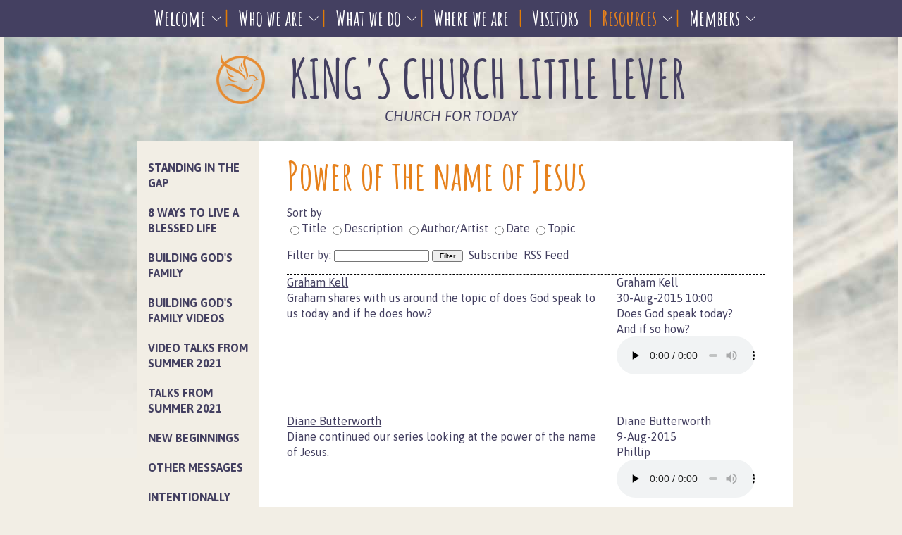

--- FILE ---
content_type: text/html
request_url: https://dynamic.church123.com/podcast/6e019452-debc-4e27-976b-d04cf9593c09
body_size: 7929
content:
<!DOCTYPE html>
<html class="no-js">

<head>
<meta http-equiv="Content-Type" content="text/html; charset=UTF-8" />
<meta name="viewport" content="width=device-width, initial-scale=1">
<title>Power of the name of Jesus - King's Church Little Lever</title>
<script src="https://ajax.googleapis.com/ajax/libs/jquery/2.2.4/jquery.min.js"></script>
<script src="https://t.y73.org/js/master.js"></script>
<meta name="description" content="King's Church Little Lever - is a Relevant and Relational Church that Reaches out to people with the good news of Jesus to equip and release them to impact our community and beyond" />
<meta property="og:description" content="King's Church Little Lever - is a Relevant and Relational Church that Reaches out to people with the good news of Jesus to equip and release them to impact our community and beyond">

<meta name="keywords" content="KIng's,Little Lever,Relevant,Relational,Reaching,Releasing,Difference Makers,Generous,Kings church,king's church" />

<script src='https://t.y73.org/f/0/1/0/modernizr.min.js'></script>
<!-- Google Fontery-->
<link href='https://fonts.googleapis.com/css?family=Asap:400,700,400italic,700italic|Amatic+SC:700' rel='stylesheet' type='text/css'>
<!--Fontawesome-->
<link rel="stylesheet" href="https://maxcdn.bootstrapcdn.com/font-awesome/4.3.0/css/font-awesome.min.css">
<link rel="stylesheet" type="text/css" href="https://t.y73.org/f/0/1/0/styles-72488b.css?v=1769287383443" />

<!-- Responsive nav -->
<!--[if gt IE 8]>
<link rel='stylesheet' href='https://t.y73.org/f/0/1/0/responsive-nav.css'>
<script src='https://t.y73.org/f/0/1/0/responsive-nav.min.js'></script>
<![endif]-->
<!--[if !IE]> -->
<link rel='stylesheet' href='https://t.y73.org/f/0/1/0/responsive-nav.css'>
<script src='https://t.y73.org/f/0/1/0/responsive-nav.min.js'></script>
<!-- <![endif]-->

<!--[if lte IE 8]>
<script src='https://t.y73.org/f/0/1/0/respond.js'></script>
<![endif]-->

<link rel="stylesheet" type="text/css" href="https://www.kingschurch-ll.co.uk/stylesheet.css?v=1769287383443" /><style type='text/css'></style>
  
<link rel="alternate" type="application/rss+xml" title="Podcast" href="https://dynamic.church123.com/podcast/6e019452-debc-4e27-976b-d04cf9593c09/feed.xml" /><style>.resourcetext p { color: #333; }</style><script>window.jQuery || document.write('<script src="https://ajax.googleapis.com/ajax/libs/jquery/1.8.3/jquery.min.js">\x3C/script>')</script><script>function playaudio(url, i) { $('#player'+i).html('<audio src=\'' + url + '\' controls type=\'audio/mpeg\' style=\'width:100%;\'></audio>') }</script></head>

<body class="t-f010 page-6e019452 parent-8fe04561 parent-00000000">

<header role="banner" id="banner">
	<nav class="nav-collapse">
	<ul><li><a href='https://www.kingschurch-ll.co.uk/welcome.htm'>Welcome</a></li> <li><a href='https://www.kingschurch-ll.co.uk/aboutus.htm'>Who we are</a></li> <li><a href='https://www.kingschurch-ll.co.uk/whatwedo.htm'>What we do</a></li> <li><a href='https://www.kingschurch-ll.co.uk/findus.htm'>Where we are</a></li> <li><a href='https://www.kingschurch-ll.co.uk/visitors.htm'>Visitors</a></li> <li class='current'><span class='replace-link'><a href='https://www.kingschurch-ll.co.uk/resources.htm'>Resources</a></span><ul class='bbt_menu2'><li><a href='https://www.kingschurch-ll.co.uk/standinginthegap.htm'>Standing In The Gap</a></li> <li><a href='https://www.kingschurch-ll.co.uk/8waystoliveablessedlife.htm'>8 Ways To Live a Blessed Life</a></li> <li><a href='https://dynamic.livesiteadmin.com/podcast/ecbfac2b-9130-428b-a76b-b3c994233c8d'>Building God&#39;s Family</a></li> <li><a href='https://www.kingschurch-ll.co.uk/buildinggodsfamilyvideos.htm'>Building God&#39;s Family Videos</a></li> <li><a href='https://www.kingschurch-ll.co.uk/videotalksfromsummer2021.htm'>Video Talks From Summer 2021</a></li> <li><a href='https://dynamic.livesiteadmin.com/podcast/afd96dab-970a-4acd-b9a4-f7670f6227fe'>Talks From Summer 2021</a></li> <li><a href='https://dynamic.livesiteadmin.com/podcast/47f38cbb-e98d-46ca-838b-f6d3bbd2749b'>New Beginnings</a></li> <li><a href='https://dynamic.livesiteadmin.com/podcast/9bb99644-f628-452b-8a3d-914c9b176683'>Other messages</a></li> <li><a href='https://dynamic.livesiteadmin.com/podcast/f3829297-a437-442d-b61a-c7ada22be12c'>Intentionally Pressing In and Pressing On</a></li> <li><a href='https://dynamic.livesiteadmin.com/podcast/d6a83de6-af91-416f-a3a3-7e946f28f5f6'>Living To Please God</a></li> <li><a href='https://dynamic.livesiteadmin.com/podcast/b99cb711-cc90-4594-bcbc-aa18dff81220'>Intentional</a></li> <li><a href='https://dynamic.livesiteadmin.com/podcast/7856f88f-5904-40f8-8421-c3087bd5e912'>Such a good good God</a></li> <li><a href='https://dynamic.livesiteadmin.com/podcast/aad36272-3826-4c6a-8db1-643a1183bdab'>The Heart</a></li> <li><a href='https://dynamic.livesiteadmin.com/podcast/7e669952-00c7-4d62-80e9-fdac9c4faedb'>The Uniqueness of Jesus and Our Faith</a></li> <li><a href='https://dynamic.livesiteadmin.com/podcast/7174bcf3-e49c-45e8-8138-091430babc23'>God is Looking For a Church that is</a></li> <li><a href='https://dynamic.livesiteadmin.com/podcast/76ed7b9b-1614-410a-bd7c-39478e61d574'>Extra Ordinary Living</a></li> <li><a href='https://dynamic.livesiteadmin.com/podcast/1e1ef9c2-eb04-4e6a-b738-0f60b4adda31'>Vision 2018</a></li> <li><a href='https://dynamic.livesiteadmin.com/podcast/e84db181-1cd1-4d6b-8b7f-7d1656cee4f2'>Perspectives On Christmas</a></li> <li><a href='https://dynamic.livesiteadmin.com/podcast/2be90fd2-520d-4608-8a4e-ef7f707585ad'>Following in the Footsteps of Jesus</a></li> <li><a href='https://dynamic.livesiteadmin.com/podcast/0d5d8320-bf8d-44a7-9bb3-6615949788f2'>Word and Spirit</a></li> <li><a href='https://dynamic.livesiteadmin.com/podcast/b601212d-08c7-4590-b000-e94823ffc971'>Relationships from Ruth</a></li> <li><a href='https://dynamic.livesiteadmin.com/podcast/66689803-79b2-4f9d-8190-02098d8e16b3'>Healing</a></li> <li><a href='https://dynamic.livesiteadmin.com/podcast/68f1614c-4f25-49d3-8966-ed0343bb68da'>Continuous Work-Out</a></li> <li><a href='https://dynamic.livesiteadmin.com/podcast/8925c5ed-f032-4a31-9437-b549675c679c'>Jesus I am</a></li> <li><a href='https://dynamic.livesiteadmin.com/podcast/e27b0fd2-c7de-4f0b-97de-db5bf867a4f0'>Light, Love and Life</a></li> <li><a href='https://dynamic.livesiteadmin.com/podcast/1cf59c6c-e1fd-4025-bad7-19cbd9082b4f'>Growth and Prayer</a></li> <li><a href='https://dynamic.livesiteadmin.com/podcast/09ae519b-541f-447e-a60b-a0c0adb1fac7'>Walking with God</a></li> <li><a href='https://dynamic.livesiteadmin.com/podcast/a795925e-cb3a-4581-9fda-9ddeb5cce22a'>Beautiful</a></li> <li class='current'><span>Power of the name of Jesus</span><!--bbt_menu3--></li> <li><a href='https://dynamic.livesiteadmin.com/podcast/a1cae132-6435-4123-839a-753160442de8'>Throwing off Hindrances</a></li> <li><a href='https://dynamic.livesiteadmin.com/podcast/ef58412f-31a7-47e8-a1ef-197746e2395b'>Parables of the Kingdom</a></li> <li><a href='https://dynamic.livesiteadmin.com/podcast/3d1d3b6e-a428-4ae2-af3b-1ec1ca934847'>Worship</a></li> <li><a href='https://dynamic.livesiteadmin.com/podcast/aacf5850-5b97-4bf2-9290-3ecfe74dad41'>Covenant and Kingdom</a></li> <li><a href='https://dynamic.livesiteadmin.com/podcast/74dd09e5-105f-4c43-9c94-c80b54ddb689'>Colossians</a></li> <li><a href='https://dynamic.livesiteadmin.com/podcast/c776f787-c245-49d5-af32-9f0ddac304da'>Staying Focussed</a></li> <li><a href='https://dynamic.livesiteadmin.com/podcast/f5cd3891-dfe9-4e8c-a976-a7a182b533d6'>King&#39;s Values</a></li> <li><a href='https://dynamic.livesiteadmin.com/podcast/60a260e1-9510-46ac-9e76-757b4ff5b17b'>James</a></li> <li><a href='https://dynamic.livesiteadmin.com/podcast/5e1b0586-2dec-4946-9b1a-5ace0ab9ee41'>Discipleship</a></li> <li><a href='https://dynamic.livesiteadmin.com/podcast/97cf306d-e5e2-4893-8c07-2ef5eac9fc97'>The Cross and Resurrection & Witness</a></li> </ul></li> <li><a href='https://www.kingschurch-ll.co.uk/members.htm'>Members</a></li> </ul>
	</nav>
	<div class="container">
		<a href="https://www.kingschurch-ll.co.uk/../" class="homelink">
				<h1><img src="https://t.y73.org/f/0/1/0/logo.png" alt="" title="logo"> King's Church Little Lever</h1>
				<h2>CHURCH FOR TODAY</h2>
		</a>
	</div>
</header>
<div class="container">
<div class="content_main">
	<h1>Power of the name of Jesus</h1><form method='get' style='border-bottom:1px dashed black' class='bbt-podcast'><fieldset><legend>Sort by</legend><p><input type='radio' name='order' value='title' id='filetitle' /><label for='filetitle'>Title</label> <input type='radio' name='order' value='description' id='filedesc' /><label for='filedesc'>Description</label> <input type='radio' name='order' value='artist' id='fileartist' /><label for='fileartist'>Author/Artist</label> <input type='radio' name='order' value='original_date' id='fileorigdate' /><label for='fileorigdate'>Date</label> <input type='radio' name='order' value='topic' id='filetopic' /><label for='filetopic'>Topic</label></p></fieldset><p><label>Filter by: <input type='text' name='search' value='' style='font-size:10px;' /></label> <input type='submit' value=' Filter ' style='font-size:10px;' /> &nbsp;<a href="podcast://dynamic.church123.com/podcast/6e019452-debc-4e27-976b-d04cf9593c09/feed.xml" class='pagetype sprite-podcast'>Subscribe</a> &nbsp;<a href="https://dynamic.church123.com/podcast/6e019452-debc-4e27-976b-d04cf9593c09/feed.xml" target='_blank' class='pagetype sprite-rss'>RSS Feed</a></p></form><div width='100%' class='bbt-podcast'><div class='bbt_grid'>	<div class='bbt_row bbt_2-cols-left-wider'><div class='bbt_col bbt_col-1'><p><a href='https://docs-eu.livesiteadmin.com/064b79a0-4cf2-4c53-b559-7510cc8d48fd/does-god-speak-today-and-how--30-august-2015-g-kell.mp3'>Graham Kell</a><br />Graham shares with us around the topic of does God speak to us today and if he does how?</p></div><div class='bbt_col bbt_col-2'>	<p>Graham Kell<br />30-Aug-2015 10:00<br />Does God speak today? And if so how?<br /><audio src='https://docs-eu.livesiteadmin.com/064b79a0-4cf2-4c53-b559-7510cc8d48fd/does-god-speak-today-and-how--30-august-2015-g-kell.mp3' id='player0' controls preload='none' type='audio/mpeg' style='width:100%;'></audio>	</div>	</div></div><hr size='1' />
<div class='bbt_grid'>	<div class='bbt_row bbt_2-cols-left-wider'><div class='bbt_col bbt_col-1'><p><a href='https://docs-eu.livesiteadmin.com/064b79a0-4cf2-4c53-b559-7510cc8d48fd/-diane-butterworth-090915.mp3'>Diane Butterworth</a><br />Diane continued our series looking at the power of the name of Jesus.</p></div><div class='bbt_col bbt_col-2'>	<p>Diane Butterworth<br />9-Aug-2015<br />Phillip<br /><audio src='https://docs-eu.livesiteadmin.com/064b79a0-4cf2-4c53-b559-7510cc8d48fd/-diane-butterworth-090915.mp3' id='player1' controls preload='none' type='audio/mpeg' style='width:100%;'></audio>	</div>	</div></div><hr size='1' />
<div class='bbt_grid'>	<div class='bbt_row bbt_2-cols-left-wider'><div class='bbt_col bbt_col-1'><p><a href='https://docs-eu.livesiteadmin.com/064b79a0-4cf2-4c53-b559-7510cc8d48fd/sarah-020815.mp3'>Sarah Close</a><br />Sarah continues our series looking at the fearless life of Stephen and how the Holy Spirit empowered Stephen to live.</p></div><div class='bbt_col bbt_col-2'>	<p>Sarah Close<br />2-Aug-2015 10:30<br />Fearless Stephen Suffers In The Name of Jesus<br /><audio src='https://docs-eu.livesiteadmin.com/064b79a0-4cf2-4c53-b559-7510cc8d48fd/sarah-020815.mp3' id='player2' controls preload='none' type='audio/mpeg' style='width:100%;'></audio>	</div>	</div></div><hr size='1' />
<div class='bbt_grid'>	<div class='bbt_row bbt_2-cols-left-wider'><div class='bbt_col bbt_col-1'><p><a href='https://docs-eu.livesiteadmin.com/064b79a0-4cf2-4c53-b559-7510cc8d48fd/keith-26.7.15.mp3'>Keith Wadhams</a><br />Keith continues our series looking at how Growth brings change and often opposition.</p></div><div class='bbt_col bbt_col-2'>	<p>Keith Wadhams<br />26-Jul-2015 10:30<br />Growth Brings Change<br /><audio src='https://docs-eu.livesiteadmin.com/064b79a0-4cf2-4c53-b559-7510cc8d48fd/keith-26.7.15.mp3' id='player3' controls preload='none' type='audio/mpeg' style='width:100%;'></audio>	</div>	</div></div><hr size='1' />
<div class='bbt_grid'>	<div class='bbt_row bbt_2-cols-left-wider'><div class='bbt_col bbt_col-1'><p><a href='https://docs-eu.livesiteadmin.com/064b79a0-4cf2-4c53-b559-7510cc8d48fd/ronnie-19.7.15.mp3'>Ronnie Edwards</a><br />Ronnie looks at being Gracious. This is one of our Values here at King&#39;s. He shares from his heart and looks at what it means to be gracious. He also tells us about a daz advert he filmed at the T</p></div><div class='bbt_col bbt_col-2'>	<p>Ronnie Edwards<br />19-Jul-2015<br />Gracious<br /><audio src='https://docs-eu.livesiteadmin.com/064b79a0-4cf2-4c53-b559-7510cc8d48fd/ronnie-19.7.15.mp3' id='player4' controls preload='none' type='audio/mpeg' style='width:100%;'></audio>	</div>	</div></div><hr size='1' />
<div class='bbt_grid'>	<div class='bbt_row bbt_2-cols-left-wider'><div class='bbt_col bbt_col-1'><p><a href='https://docs-eu.livesiteadmin.com/064b79a0-4cf2-4c53-b559-7510cc8d48fd/davidoff-050715.mp3'>David Kell</a><br />David Continues our series and looks at honouring the Name of Jesus</p></div><div class='bbt_col bbt_col-2'>	<p>David Kell<br />5-Jul-2015 10:30<br />Honouring the Name of Jesus<br /><audio src='https://docs-eu.livesiteadmin.com/064b79a0-4cf2-4c53-b559-7510cc8d48fd/davidoff-050715.mp3' id='player5' controls preload='none' type='audio/mpeg' style='width:100%;'></audio>	</div>	</div></div><hr size='1' />
<div class='bbt_grid'>	<div class='bbt_row bbt_2-cols-left-wider'><div class='bbt_col bbt_col-1'><p><a href='https://docs-eu.livesiteadmin.com/064b79a0-4cf2-4c53-b559-7510cc8d48fd/01-john-kell-300615.mp3'>John Kell</a><br />John passionately communicates his message on how we can Standing firm in Jesus, looking at how the early church did this in Acts 4.</p></div><div class='bbt_col bbt_col-2'>	<p>John Kell<br />28-Jun-2015 10:30<br />Standing Firm in The Name of Jesus<br /><audio src='https://docs-eu.livesiteadmin.com/064b79a0-4cf2-4c53-b559-7510cc8d48fd/01-john-kell-300615.mp3' id='player6' controls preload='none' type='audio/mpeg' style='width:100%;'></audio>	</div>	</div></div><hr size='1' />
<div class='bbt_grid'>	<div class='bbt_row bbt_2-cols-left-wider'><div class='bbt_col bbt_col-1'><p><a href='https://docs-eu.livesiteadmin.com/064b79a0-4cf2-4c53-b559-7510cc8d48fd/john-seddon-healing.mp3'>John Seddon</a><br /></p></div><div class='bbt_col bbt_col-2'>	<p>John Seddon<br />21-Jun-2015<br />Healing In the Name of Jesus<br /><audio src='https://docs-eu.livesiteadmin.com/064b79a0-4cf2-4c53-b559-7510cc8d48fd/john-seddon-healing.mp3' id='player7' controls preload='none' type='audio/mpeg' style='width:100%;'></audio>	</div>	</div></div><hr size='1' />
<div class='bbt_grid'>	<div class='bbt_row bbt_2-cols-left-wider'><div class='bbt_col bbt_col-1'><p><a href='https://docs-eu.livesiteadmin.com/064b79a0-4cf2-4c53-b559-7510cc8d48fd/graham-kell-140615.mp3'>Graham Kell</a><br /></p></div><div class='bbt_col bbt_col-2'>	<p>Graham Kell<br />14-Jun-2015<br />United in Jesus<br /><audio src='https://docs-eu.livesiteadmin.com/064b79a0-4cf2-4c53-b559-7510cc8d48fd/graham-kell-140615.mp3' id='player8' controls preload='none' type='audio/mpeg' style='width:100%;'></audio>	</div>	</div></div><hr size='1' />
<div class='bbt_grid'>	<div class='bbt_row bbt_2-cols-left-wider'><div class='bbt_col bbt_col-1'><p><a href='https://docs-eu.livesiteadmin.com/064b79a0-4cf2-4c53-b559-7510cc8d48fd/jessica-kell-0706015.mp3'>Jessica Kell</a><br /></p></div><div class='bbt_col bbt_col-2'>	<p>Jessica Kell<br />7-Jun-2015<br />The Saving Name of Jesus<br /><audio src='https://docs-eu.livesiteadmin.com/064b79a0-4cf2-4c53-b559-7510cc8d48fd/jessica-kell-0706015.mp3' id='player9' controls preload='none' type='audio/mpeg' style='width:100%;'></audio>	</div>	</div></div><hr size='1' />
<div class='bbt_grid'>	<div class='bbt_row bbt_2-cols-left-wider'><div class='bbt_col bbt_col-1'><p><a href='https://docs-eu.livesiteadmin.com/064b79a0-4cf2-4c53-b559-7510cc8d48fd/31.05.15-john-seddon-pwr-of-teh-sprt.mp3'>John Seddon</a><br /></p></div><div class='bbt_col bbt_col-2'>	<p>John Seddon<br />31-May-2015 10:00<br />Power Of The Spirit<br /><audio src='https://docs-eu.livesiteadmin.com/064b79a0-4cf2-4c53-b559-7510cc8d48fd/31.05.15-john-seddon-pwr-of-teh-sprt.mp3' id='player10' controls preload='none' type='audio/mpeg' style='width:100%;'></audio>	</div>	</div></div><hr size='1' />
<div class='bbt_grid'>	<div class='bbt_row bbt_2-cols-left-wider'><div class='bbt_col bbt_col-1'><p><a href='https://docs-eu.livesiteadmin.com/064b79a0-4cf2-4c53-b559-7510cc8d48fd/01-the-holy-spirit-1.mp3'>Rob White</a><br />Our friends Rob and Marion White joined us as Rob shares on the Promise of the Spirit. Rob and Marion have been involved in Christian leadership for decades and currently lead a new church in Wilmslow</p></div><div class='bbt_col bbt_col-2'>	<p>Rob White<br />24-May-2015 10:30<br />The Promise of The Spirit<br /><audio src='https://docs-eu.livesiteadmin.com/064b79a0-4cf2-4c53-b559-7510cc8d48fd/01-the-holy-spirit-1.mp3' id='player11' controls preload='none' type='audio/mpeg' style='width:100%;'></audio>	</div>	</div></div><hr size='1' />
<div class='bbt_grid'>	<div class='bbt_row bbt_2-cols-left-wider'><div class='bbt_col bbt_col-1'><p><a href='https://docs-eu.livesiteadmin.com/064b79a0-4cf2-4c53-b559-7510cc8d48fd/01-gk-170515-1.mp3'>Graham Kell</a><br />Graham looks at the Ascension and what it actually means for us today.</p></div><div class='bbt_col bbt_col-2'>	<p>Graham Kell<br />17-May-2015<br />The Ascension<br /><audio src='https://docs-eu.livesiteadmin.com/064b79a0-4cf2-4c53-b559-7510cc8d48fd/01-gk-170515-1.mp3' id='player12' controls preload='none' type='audio/mpeg' style='width:100%;'></audio>	</div>	</div></div><hr size='1' />
</div>
</div>
<div class="content_sub">
	<nav>
		<ul class='bbt_menu2'><li><a href='https://www.kingschurch-ll.co.uk/standinginthegap.htm'>Standing In The Gap</a></li> <li><a href='https://www.kingschurch-ll.co.uk/8waystoliveablessedlife.htm'>8 Ways To Live a Blessed Life</a></li> <li><a href='https://dynamic.livesiteadmin.com/podcast/ecbfac2b-9130-428b-a76b-b3c994233c8d'>Building God&#39;s Family</a></li> <li><a href='https://www.kingschurch-ll.co.uk/buildinggodsfamilyvideos.htm'>Building God&#39;s Family Videos</a></li> <li><a href='https://www.kingschurch-ll.co.uk/videotalksfromsummer2021.htm'>Video Talks From Summer 2021</a></li> <li><a href='https://dynamic.livesiteadmin.com/podcast/afd96dab-970a-4acd-b9a4-f7670f6227fe'>Talks From Summer 2021</a></li> <li><a href='https://dynamic.livesiteadmin.com/podcast/47f38cbb-e98d-46ca-838b-f6d3bbd2749b'>New Beginnings</a></li> <li><a href='https://dynamic.livesiteadmin.com/podcast/9bb99644-f628-452b-8a3d-914c9b176683'>Other messages</a></li> <li><a href='https://dynamic.livesiteadmin.com/podcast/f3829297-a437-442d-b61a-c7ada22be12c'>Intentionally Pressing In and Pressing On</a></li> <li><a href='https://dynamic.livesiteadmin.com/podcast/d6a83de6-af91-416f-a3a3-7e946f28f5f6'>Living To Please God</a></li> <li><a href='https://dynamic.livesiteadmin.com/podcast/b99cb711-cc90-4594-bcbc-aa18dff81220'>Intentional</a></li> <li><a href='https://dynamic.livesiteadmin.com/podcast/7856f88f-5904-40f8-8421-c3087bd5e912'>Such a good good God</a></li> <li><a href='https://dynamic.livesiteadmin.com/podcast/aad36272-3826-4c6a-8db1-643a1183bdab'>The Heart</a></li> <li><a href='https://dynamic.livesiteadmin.com/podcast/7e669952-00c7-4d62-80e9-fdac9c4faedb'>The Uniqueness of Jesus and Our Faith</a></li> <li><a href='https://dynamic.livesiteadmin.com/podcast/7174bcf3-e49c-45e8-8138-091430babc23'>God is Looking For a Church that is</a></li> <li><a href='https://dynamic.livesiteadmin.com/podcast/76ed7b9b-1614-410a-bd7c-39478e61d574'>Extra Ordinary Living</a></li> <li><a href='https://dynamic.livesiteadmin.com/podcast/1e1ef9c2-eb04-4e6a-b738-0f60b4adda31'>Vision 2018</a></li> <li><a href='https://dynamic.livesiteadmin.com/podcast/e84db181-1cd1-4d6b-8b7f-7d1656cee4f2'>Perspectives On Christmas</a></li> <li><a href='https://dynamic.livesiteadmin.com/podcast/2be90fd2-520d-4608-8a4e-ef7f707585ad'>Following in the Footsteps of Jesus</a></li> <li><a href='https://dynamic.livesiteadmin.com/podcast/0d5d8320-bf8d-44a7-9bb3-6615949788f2'>Word and Spirit</a></li> <li><a href='https://dynamic.livesiteadmin.com/podcast/b601212d-08c7-4590-b000-e94823ffc971'>Relationships from Ruth</a></li> <li><a href='https://dynamic.livesiteadmin.com/podcast/66689803-79b2-4f9d-8190-02098d8e16b3'>Healing</a></li> <li><a href='https://dynamic.livesiteadmin.com/podcast/68f1614c-4f25-49d3-8966-ed0343bb68da'>Continuous Work-Out</a></li> <li><a href='https://dynamic.livesiteadmin.com/podcast/8925c5ed-f032-4a31-9437-b549675c679c'>Jesus I am</a></li> <li><a href='https://dynamic.livesiteadmin.com/podcast/e27b0fd2-c7de-4f0b-97de-db5bf867a4f0'>Light, Love and Life</a></li> <li><a href='https://dynamic.livesiteadmin.com/podcast/1cf59c6c-e1fd-4025-bad7-19cbd9082b4f'>Growth and Prayer</a></li> <li><a href='https://dynamic.livesiteadmin.com/podcast/09ae519b-541f-447e-a60b-a0c0adb1fac7'>Walking with God</a></li> <li><a href='https://dynamic.livesiteadmin.com/podcast/a795925e-cb3a-4581-9fda-9ddeb5cce22a'>Beautiful</a></li> <li class='current'><span>Power of the name of Jesus</span><!--bbt_menu3--></li> <li><a href='https://dynamic.livesiteadmin.com/podcast/a1cae132-6435-4123-839a-753160442de8'>Throwing off Hindrances</a></li> <li><a href='https://dynamic.livesiteadmin.com/podcast/ef58412f-31a7-47e8-a1ef-197746e2395b'>Parables of the Kingdom</a></li> <li><a href='https://dynamic.livesiteadmin.com/podcast/3d1d3b6e-a428-4ae2-af3b-1ec1ca934847'>Worship</a></li> <li><a href='https://dynamic.livesiteadmin.com/podcast/aacf5850-5b97-4bf2-9290-3ecfe74dad41'>Covenant and Kingdom</a></li> <li><a href='https://dynamic.livesiteadmin.com/podcast/74dd09e5-105f-4c43-9c94-c80b54ddb689'>Colossians</a></li> <li><a href='https://dynamic.livesiteadmin.com/podcast/c776f787-c245-49d5-af32-9f0ddac304da'>Staying Focussed</a></li> <li><a href='https://dynamic.livesiteadmin.com/podcast/f5cd3891-dfe9-4e8c-a976-a7a182b533d6'>King&#39;s Values</a></li> <li><a href='https://dynamic.livesiteadmin.com/podcast/60a260e1-9510-46ac-9e76-757b4ff5b17b'>James</a></li> <li><a href='https://dynamic.livesiteadmin.com/podcast/5e1b0586-2dec-4946-9b1a-5ace0ab9ee41'>Discipleship</a></li> <li><a href='https://dynamic.livesiteadmin.com/podcast/97cf306d-e5e2-4893-8c07-2ef5eac9fc97'>The Cross and Resurrection & Witness</a></li> </ul>
	</nav>
</div>
</div>
<footer role="contentinfo" id="sitefooter">
	<div class="container">
		<!--<ul class="social">
			<li class="pinterest"><a href="https://www.facebook.com/church.website"><i class="fa fa-pinterest"></i><span> Pinterest</span></a></li>
			<li class="youtube"><a href="https://www.facebook.com/church.website"><i class="fa fa-youtube"></i><span> YouTube</span></a></li>
			<li class="facebook"><a href="https://www.facebook.com/church.website"><i class="fa fa-facebook"></i><span> Facebook</span></a></li>
			<li class="twitter"><a href="https://twitter.com/church123"><i class="fa fa-twitter"></i><span> Twitter</span></a></li>
		</ul>-->
		<div class="one">
			<address>
				<p class='address1'>King&#39;s Centre&nbsp;</p><p class='address2'>Market Street, Little Lever&nbsp;</p><p class='address3'>Bolton, Lancashire&nbsp;</p><p class='address5 postcode'>BL3 1HN&nbsp;</p>
			</address>
			<p class="tel">Tel: 01204 706598</p>
		<p class="email"><a href="javascript:safeMail('info','kingschurch-ll.co.uk');">Email Us</a></p>
          <p class="charity">700457</p>
		</div>
	</div>
</footer>
<!-- Script at the bottom for performance -->
<script src="https://www.kingschurch-ll.co.uk/sitemap.ul.js?v=1769287383443?v="></script>
<script src='https://t.y73.org/f/0/1/0/app.js'></script>
<script>if (!refTagger) var refTagger = { settings: { bibleVersion: "NIV", socialSharing: [] } }; (function(d, t) { var g = d.createElement(t), s = d.getElementsByTagName(t)[0]; g.src = "https://api.reftagger.com/v2/RefTagger.js"; s.parentNode.insertBefore(g, s); }(document, "script"));</script><link rel='stylesheet' type='text/css' href='https://t.y73.org/css/bbtgrid.css' /></body>
</html>

--- FILE ---
content_type: text/css
request_url: https://t.y73.org/f/0/1/0/styles-72488b.css?v=1769287383443
body_size: 3253
content:
/* 
html5doctor.com Reset Stylesheet
v1.6.1
Last Updated: 2010-09-17
Author: Richard Clark - http://richclarkdesign.com 
Twitter: @rich_clark
*/
html, body, div, span, object, iframe,
h1, h2, h3, h4, h5, h6, p, blockquote, pre,
abbr, address, cite, code,
del, dfn, em, img, ins, kbd, q, samp,
small, strong, sub, sup, var,
b, i,
dl, dt, dd, ol, ul, li,
fieldset, form, label, legend, caption, tbody, tfoot, thead, tr, th, table,
article, aside, canvas, details, figcaption, figure,
footer, header, hgroup, menu, nav, section, summary,
time, mark, audio, video {
  margin: 0;
  padding: 0;
  border: 0;
  outline: 0;
  font-size: 100%;
  vertical-align: baseline;
   }
td {
  margin: 0;   padding: 0;  outline: 0;   font-size: 100%;   vertical-align: baseline;  
}

html {
  -ms-text-size-adjust: 100%;
  -webkit-text-size-adjust: 100%; }

body {
  line-height: 1; }

article, aside, details, figcaption, figure,
footer, header, hgroup, menu, nav, section {
  display: block; }

nav ul {
  list-style: none; }

blockquote, q {
  quotes: none; }

blockquote:before, blockquote:after,
q:before, q:after {
  content: '';
  content: none; }

a {
  margin: 0;
  padding: 0;
  font-size: 100%;
  vertical-align: baseline;
  background: transparent; }

ins {
  background-color: #ff9;
  color: #000;
  text-decoration: none; }

mark {
  background-color: #ff9;
  color: #000;
  font-style: italic;
  font-weight: bold; }

del {
  text-decoration: line-through; }

abbr[title], dfn[title] {
  border-bottom: 1px dotted;
  cursor: help; }

table {
  border-collapse: collapse;
  border-spacing: 0; }

hr {
  display: block;
  height: 1px;
  border: 0;
  border-top: 1px solid #cccccc;
  margin: 1em 0;
  padding: 0; }

input, select {
  vertical-align: middle; }

address {
  font-style: normal; }

/* Church 123 Styles */
html {
  height: 100%; }

body {
  font-family: "Asap", sans-serif;
  line-height: 1.4;
  background: #f2eee5 url(bg-mobile.jpg) no-repeat 0 50px;
  background-size: contain; }

h1 {
  font-family: "Amatic SC", cursive;
  font-size: 55px; }

h3 {
  font-size: 20px;
  font-weight: 700; }

a {
  text-decoration: none;
  color: #e6811c; }
  a:hover {
    color: #ba6715;
    text-decoration: underline; }

img {
  max-width: 100%;
  height: auto; }

iframe, embed, object{
  max-width: 100%;
}

#banner {
    background-position-x: center;
  background-repeat: no-repeat;
  color: #e6811c; }
  #banner .container {
    overflow: hidden;
    padding: 18px 11px; }
  #banner a.homelink {
    display: block;
    color: #444061;
    font-weight: 700;
    text-align: center; }
    #banner a.homelink:hover {
      text-decoration: none; }
    #banner a.homelink img {
      display: block;
      margin: 0 auto 5px; }
  #banner h1 {
    text-transform: uppercase;
    font-size: 45px;
    line-height: 1.1;
    font-weight: 700;
    margin-bottom: 5px; }
  #banner h2 {
    font-family: "Asap", sans-serif;
    font-weight: normal;
    font-style: italic; }
  #banner img {
    max-height: 55px;
    width: auto; }

/*Navigation*/
.nav-toggle {
  display: block;
  clear: both;
  color: white;
  padding: 12px 5px;
  font-size: 21px;
  font-family: "Asap", sans-serif;
  background: #444061;
  text-transform: uppercase;
  text-align: center; }
  .nav-toggle:hover {
    color: white; }
  .nav-toggle::before {
    content: "";
    background: url(menu-icon.png) no-repeat center;
    height: 17px;
    width: 25px;
    display: inline-block;
    margin-right: 10px; }

#banner nav {
  background: #444061;
  font-family: "Asap", sans-serif;
  padding: 0 2%; }
  #banner nav a {
    color: white;
    padding: 5px;
    border-bottom: 1px solid rgba(255, 255, 255, 0.1);
    display: block;
    font-weight: normal; }
    #banner nav li.current > a {
      color: #e6811c; }
  #banner nav ul > li a {
    font-size: 16px; }
  #banner nav ul ul {
    padding-left: 1em; }
  #banner nav ul ul,
  #banner nav ul li:hover ul,
  #banner nav ul li.sfHover ul {
    display: block;
    position: relative; }
  #banner nav ul li{
  	position: relative;
  }

/*Footer*/
#sitefooter {
  background: #fdb159;
  color: #444061;
  font-size: 15px;
  font-family: "Asap", sans-serif;
  padding: 18px 11px 24px;
  text-align: center; }
  #sitefooter a {
    display: block;
    color: #444061;
    padding: 5px; }
  #sitefooter a:hover {
    color: white; }
  #sitefooter ul {
    list-style-type: none; }
  #sitefooter .social {
    margin: 20px 0; }
    #sitefooter .social li {
      display: inline; }
    #sitefooter .social a {
      display: inline-block;
      margin-right: 7px !important;
      text-align: center;
      height: 30px;
      width: 35px;
      color: white;
      padding: 5px 0 0; }
      #sitefooter .social a i {
        font-size: 26px; }
    #sitefooter .social .pinterest a {
      background: #cb1e25; }
    #sitefooter .social .youtube a {
      background: #ff3330; }
    #sitefooter .social .twitter a {
      background: #2baae1; }
    #sitefooter .social .facebook a {
      background: #3b5a9b; }
      #sitefooter .social .facebook a i {
        position: relative;
        left: 1px; }
    #sitefooter .social span {
      /*Show to Screen Reader Only*/
      position: absolute;
      left: -10000px;
      top: auto;
      width: 1px;
      height: 1px;
      overflow: hidden; }
  #sitefooter .tel {
    font-size: 20px; }
    #sitefooter .tel a {
      background: none;
      padding: 0; }
  #sitefooter address {
    margin-bottom: .5em; }

/*Four-up boxes*/
.container .content_home {
  padding: 0; }

.content_home .four-up > div, .content_home .three-up > div {
  display: block;
  background: white;
  margin: 0;
  padding: 10px 20px;
  text-align: center; }
.content_home .four-up > div:nth-child(2n-1), .content_home .three-up > div:nth-child(2n-1) {
  background: #f2eee5; }
.content_home .four-up:first-child > div, .content_home .three-up:first-child > div {
  background: white; }
.content_home .four-up h2, .content_home .three-up h2 {
  text-transform: uppercase;
  text-align: center;
  font-size: 50px;
  margin-bottom: .125em;
  font-family: "Amatic SC", cursive;
  font-weight: 700; }

.content_sub {
  margin-bottom: 3em; }
  .content_sub nav > ul {
    margin: 1em 0; }
  .content_sub nav > ul > li {
    padding: 0;
    /*L3*/ }
    .content_sub nav > ul > li ul {
      padding-left: 1em; }
      .content_sub nav > ul > li ul a {
        font-weight: 400; }
  .content_sub nav a,
  .content_sub nav span,
  .content_sub nav span.has-a a 
  {
    color: #444061;
    font-size: 16px;
    font-weight: 700;
    padding: 10px 16px;
    display: block;
    text-transform: uppercase; }
  .content_sub nav span.has-a{
  	padding: 0;
  }
    .content_sub nav a:hover,
    .content_sub nav span:hover,
    .content_sub nav span:hover a{
      background: #e6811c;
      color: white;
      text-decoration: none; }
  .content_sub nav li.current {
    background: white;
    color: #444061; }
  .content_sub nav li.current li.current{
  	background: #e6e5ec;
  }
  .content_sub nav li.current li.current span{
  	font-weight: normal;  
  }

 .content_sub nav span a{
 	padding: 0;	
 }
.content_main {
  color: #444061;
  background: white;
  padding: 3%; }
  .content_main h1 {
    color: #e6811c;
    font-size: 55px;
    line-height: 1.05;
    margin-bottom: .25em; }
  .content_main h2 {
    color: #e6811c;
    font-size: 24px;
    margin-bottom: .5em; }
  .content_main h4, .content_main h5, .content_main h6 {
    font-weight: 700;
    font-size: 16px; }
  .content_main p, .content_main ul, .content_main ol, .content_main dl {
    margin-bottom: 1em; }
  .content_main header h1 {
    color: #444061;
    font-weight: 300;
    font-size: 28px; }
  .content_main ol, .content_main ul {
    padding-left: 1.4em; }
  .content_main table th,
  .content_main table td {
    padding: 5px; }
  .content_main a {
    text-decoration: underline;
    color: #444061; }
    .content_main a:hover, .content_main a:active {
      color: #2e2c42; }
    .content_main a:visited {
      color: #4f4a70; }

/* Styles for tablet */
@media only screen and (min-width: 40em) {
  body {
    background: #f2eee5 url(bg.jpg) no-repeat top;
    background-size: contain; }

  .container, #banner nav ul {
    margin: 0 auto;
    max-width: 970px; }

  .content_home .four-up, .content_home .three-up {
    overflow: hidden;
    padding: 0 0 .5em 0; }
    .content_home .four-up > div,
    .content_home .four-up > div:nth-child(2n+1),
    .content_home .four-up > div:nth-child(2n), .content_home .three-up > div,
    .content_home .three-up > div:nth-child(2n+1),
    .content_home .three-up > div:nth-child(2n) {
      width: 34%;
      margin: 2% 8%;
      float: left;
      min-height: 210px;
      text-align: left;
      padding: 0;
      background: white; }
    .content_home .four-up img, .content_home .three-up img {
      display: block;
      margin: 0 auto; }
    .content_home .four-up h2, .content_home .three-up h2 {
      text-align: left;
      font-size: 50px; }

  .content_home .three-up > div,
  .content_home .three-up > div:nth-child(2n+1),
  .content_home .three-up > div:nth-child(2n) {
    width: 29%;
    margin: 1% 2%; }
  .content_home .three-up > div.double {
    width: 62%;
    text-align: center;
    float: right; }

  #banner .container {
    width: 100%;
    padding-left: 0;
    padding-right: 0; }
  #banner a.homelink {
    float: none !important;
    display: block !important;
    clear: both !important; }
    #banner a.homelink img {
      display: inline;
      margin-right: 20px;
      vertical-align: middle; }
    #banner a.homelink h1 {
      font-size: 62px;
      margin-bottom: 0; }
    #banner a.homelink h2 {
      margin-top: 0px; }
  #banner img {
    max-height: 100px; }

  body #banner nav {
    text-align: center;
    overflow: visible; }
    body #banner nav ul ul,
    body #banner nav ul li:hover ul,
    body #banner nav ul li.sfHover ul {
      display: none;
      position: absolute;
      left: -999em; }
    body #banner nav > ul {
      margin-bottom: 0;
      display: table !important;
      width: auto !important; }
      body #banner nav > ul:after {
        content: " ";
        display: block;
        height: 0;
        clear: both;
        overflow: hidden;
        visibility: hidden; }
      body #banner nav > ul > li:after {
        background-image: url(nav-divider.png);
        background-repeat: no-repeat;
        background-position: left;
        display: block;
        float: left;
        width: 3px;
        height: 52px;
        content: " "; }
      body #banner nav > ul > li:last-child:after {
        display: none; }
      body #banner nav > ul > li {
        display: block;
        width: auto;
        float: left;
        position: relative; }
        body #banner nav > ul > li.sfHover > ul {
          left: 0;
          display: block; }
          body #banner nav > ul > li.sfHover > ul li.sfHover > ul {
            display: block;
            left: 200px;
            top: 0; }
        body #banner nav > ul > li.edge0.sfHover > ul {
          left: auto;
          right: 0; }
          body #banner nav > ul > li.edge0.sfHover > ul li.sfHover > ul {
            left: auto;
            right: 200px; }
      body #banner nav > ul ul {
        position: absolute;
        top: 52px;
        left: -999em;
        background: white;
        width: 200px;
        z-index: 100;
        padding: 0;
        margin: 0;
        box-shadow: 0px 3px 9px rgba(0, 0, 0, 0.1); }
        body #banner nav > ul ul li {
          margin: 0;
          padding: 0;
          float: none;
          display: block; }
        body #banner nav > ul ul a {
          color: black;
          display: block;
          padding: 10px;
          font-size: 16px;
          float: none;
          font-family: "Asap", sans-serif;
          text-align: left;
          border-bottom: none; }
          body #banner nav > ul ul a:hover, body #banner nav > ul ul li.current > a:hover {
            background-color: #e6811c;
            color: white; }
          body #banner nav > ul ul li.current > a {
            background-color: #f5cea6;
            color: black; }
          body #banner nav > ul ul a.sf-with-ul {
            background-image: url(plus.png);
            background-position: 180px center;
            background-repeat: no-repeat;
            padding-right: 18px; }
      body #banner nav > ul > li > a {
        color: white;
        display: block;
        float: left;
        border-bottom: 0;
        font-size: 30px;
        padding: 5px .5em;
        font-family: "Amatic SC", cursive; }
        body #banner nav > ul > li.current > a {
          color: #e6811c; }
        body #banner nav > ul > li.current > a:hover {
          color: white; }
        body #banner nav > ul > li > a:hover {
          background-color: #e6811c;
          text-decoration: none; }
        body #banner nav > ul > li > a.sf-with-ul {
          background-image: url(down_arrow.png);
          background-position: right;
          background-repeat: no-repeat;
          padding-right: 28px; }

  #sitefooter {
    overflow: hidden;
    clear: both;
    text-align: left; }
    #sitefooter .one {
      width: 70%;
      float: left;
      position: relative;
      padding-top: 20px; }
      #sitefooter .one address, #sitefooter .one p {
        width: 35%;
        float: left; }
      #sitefooter .one address {
        width: 55%;
        padding-right: 5%;
        font-size: 13px; }
      #sitefooter .one address p{
        width: 100%;
	  }
    #sitefooter .social {
      float: right; }
      #sitefooter .social li:last-child a {
        margin-right: 0; }

  .content_sub {
    width: 18%;
    margin-left: 4%;
    float: left;
    background: #f2eee5;
    min-height: 500px; }

  .content_main {
    width: 70%;
    padding: 2% 4%;
    float: right;
    background: white;
    margin-bottom: 100px;
    border-bottom: 7px solid #444061;
    min-height: 350px; }
    .content_main h2 {
      font-size: 28px; }

  .content_home {
    width: auto;
    float: none;
    padding: 1%;
    margin-bottom: 0; }
    .content_home h2 {
      font-size: 50px; } }
/* Styles for desktop */
@media only screen and (min-width: 1024px) {
  #banner .container {
    position: relative;
    padding-bottom: 1.5em;
    width: 970px; }
  #banner a.homelink h1 {
    font-size: 75px; }
  #banner a.homelink h2 {
    font-weight: normal;
    line-height: 1.2;
    font-size: 20px; }

  .content_home {
    margin-bottom: 81px; } }
@media only screen and (min-width: 1270px) {
  body {
    background-size: auto; } }

p.tel:not(:empty)::before { content: "Tel: "; }
p.charity:not(:empty)::before { content: "Charity Number: "; }


--- FILE ---
content_type: text/css
request_url: https://t.y73.org/css/bbtgrid.css
body_size: 435
content:
/* grid styles */
.bbt_grid {
  margin-right: auto;
  margin-left: auto;
  padding-left: 15px;
  padding-right: 15px;
  overflow: hidden; }
  .bbt_grid:before, .bbt_grid:after {
    content: " ";
    display: table; }
  .bbt_grid:after {
    clear: both; }
  .bbt_grid > div, .bbt_grid > div > div {
    -webkit-box-sizing: border-box;
    -moz-box-sizing: border-box;
    box-sizing: border-box; }
  .bbt_grid > div:before, .bbt_grid > div > div:before,
  .bbt_grid > div:after, .bbt_grid > div > div:after {
    -webkit-box-sizing: border-box;
    -moz-box-sizing: border-box;
    box-sizing: border-box; }
  .bbt_grid > .bbt_row {
    margin-left: -15px;
    margin-right: -15px; }
    .bbt_grid > .bbt_row:before, .bbt_grid > .bbt_row:after {
      content: " ";
      display: table; }
    .bbt_grid > .bbt_row:after {
      clear: both; }
  .bbt_grid > .bbt_2-even-cols > .bbt_col {
    position: relative;
    min-height: 1px;
    padding-left: 15px;
   padding-right: 15px;
 }
    @media (min-width: 768px) {
      .bbt_grid > .bbt_2-even-cols > .bbt_col {
        float: left;
        width: 50%; } }
  .bbt_grid > .bbt_2-cols-left-wider > .bbt_col-1 {
    position: relative;
    min-height: 1px;
/*    padding-left: 15px;*/
 /*   padding-right: 15px;*/
}
    @media (min-width: 768px) {
      .bbt_grid > .bbt_2-cols-left-wider > .bbt_col-1 {
        float: left;
        width: 66.6666666667%; } }
  .bbt_grid > .bbt_2-cols-left-wider > .bbt_col-2 {
    position: relative;
    min-height: 1px;
    padding-left: 15px;
    padding-right: 15px; }
    @media (min-width: 768px) {
      .bbt_grid > .bbt_2-cols-left-wider > .bbt_col-2 {
        float: left;
        width: 33.3333333333%; } }
  .bbt_grid > .bbt_2-cols-right-wider > .bbt_col-1 {
    position: relative;
    min-height: 1px;
    padding-left: 15px;
    padding-right: 15px; }
    @media (min-width: 768px) {
      .bbt_grid > .bbt_2-cols-right-wider > .bbt_col-1 {
        float: left;
        width: 33.3333333333%; } }
  .bbt_grid > .bbt_2-cols-right-wider > .bbt_col-2 {
    position: relative;
    min-height: 1px;
    padding-left: 15px;
    padding-right: 15px; }
    @media (min-width: 768px) {
      .bbt_grid > .bbt_2-cols-right-wider > .bbt_col-2 {
        float: left;
        width: 66.6666666667%; } }
  .bbt_grid > .bbt_3-even-cols > .bbt_col {
    position: relative;
    min-height: 1px;
    padding-left: 15px;
    padding-right: 15px; }
    @media (min-width: 768px) {
      .bbt_grid > .bbt_3-even-cols > .bbt_col {
        float: left;
        width: 33.3333333333%; } }
  .bbt_grid > .bbt_3-cols-left-wider > .bbt_col-1 {
    position: relative;
    min-height: 1px;
    padding-left: 15px;
    padding-right: 15px; }
    @media (min-width: 768px) {
      .bbt_grid > .bbt_3-cols-left-wider > .bbt_col-1 {
        float: left;
        width: 50%; } }
  .bbt_grid > .bbt_3-cols-left-wider > .bbt_col-2, .bbt_grid > .bbt_3-cols-left-wider > .bbt_col-3 {
    position: relative;
    min-height: 1px;
    padding-left: 15px;
    padding-right: 15px; }
    @media (min-width: 768px) {
      .bbt_grid > .bbt_3-cols-left-wider > .bbt_col-2, .bbt_grid > .bbt_3-cols-left-wider > .bbt_col-3 {
        float: left;
        width: 25%; } }
  .bbt_grid > .bbt_3-cols-middle-wider > .bbt_col-2 {
    position: relative;
    min-height: 1px;
    padding-left: 15px;
    padding-right: 15px; }
    @media (min-width: 768px) {
      .bbt_grid > .bbt_3-cols-middle-wider > .bbt_col-2 {
        float: left;
        width: 50%; } }
  .bbt_grid > .bbt_3-cols-middle-wider > .bbt_col-1, .bbt_grid > .bbt_3-cols-middle-wider > .bbt_col-3 {
    position: relative;
    min-height: 1px;
    padding-left: 15px;
    padding-right: 15px; }
    @media (min-width: 768px) {
      .bbt_grid > .bbt_3-cols-middle-wider > .bbt_col-1, .bbt_grid > .bbt_3-cols-middle-wider > .bbt_col-3 {
        float: left;
        width: 25%; } }
  .bbt_grid > .bbt_3-cols-right-wider > .bbt_col-3 {
    position: relative;
    min-height: 1px;
    padding-left: 15px;
    padding-right: 15px; }
    @media (min-width: 768px) {
      .bbt_grid > .bbt_3-cols-right-wider > .bbt_col-3 {
        float: left;
        width: 50%; } }
  .bbt_grid > .bbt_3-cols-right-wider > .bbt_col-1, .bbt_grid > .bbt_3-cols-right-wider > .bbt_col-2 {
    position: relative;
    min-height: 1px;
    padding-left: 15px;
    padding-right: 15px; }
    @media (min-width: 768px) {
      .bbt_grid > .bbt_3-cols-right-wider > .bbt_col-1, .bbt_grid > .bbt_3-cols-right-wider > .bbt_col-2 {
        float: left;
        width: 25%; } }
  .bbt_grid > .bbt_4-even-cols > .bbt_col {
    position: relative;
    min-height: 1px;
    padding-left: 15px;
    padding-right: 15px;
    position: relative;
    min-height: 1px;
    padding-left: 15px;
    padding-right: 15px; }
    @media (min-width: 768px) {
      .bbt_grid > .bbt_4-even-cols > .bbt_col {
        float: left;
        width: 50%; } }
    @media (min-width: 992px) {
      .bbt_grid > .bbt_4-even-cols > .bbt_col {
        float: left;
        width: 25%; } }
  @media (max-width: 768px) {
    .bbt_grid .bbt_col {
      margin-bottom: .5em; } }
  .bbt_grid img {
    display: block;
    max-width: 100%;
    height: auto; }
  .bbt_grid iframe {
    max-width: 100%; }

--- FILE ---
content_type: application/javascript
request_url: https://t.y73.org/f/0/1/0/app.js
body_size: 3387
content:
/**
 * hoverIntent r7 // 2013.03.11 // jQuery 1.9.1+
 * http://cherne.net/brian/resources/jquery.hoverIntent.html
 *
 * You may use hoverIntent under the terms of the MIT license. Basically that
 * means you are free to use hoverIntent as long as this header is left intact.
 * Copyright 2007, 2013 Brian Cherne
 **/
(function(e) {
    e.fn.hoverIntent = function(a, f, p) {
        var b = {
            interval: 100,
            sensitivity: 7,
            timeout: 0
        }, b = "object" === typeof a ? e.extend(b, a): e.isFunction(f) ? e.extend(b, {
            over: a,
            out: f,
            selector: p
        }): e.extend(b, {
            over: a,
            out: a,
            selector: f
        }), g, h, k, l, m = function(b) {
            g = b.pageX;
            h = b.pageY
        }, n = function(a, d) {
            d.hoverIntent_t = clearTimeout(d.hoverIntent_t);
            if (Math.abs(k - g) + Math.abs(l - h) < b.sensitivity)
                return e(d).off("mousemove.hoverIntent", m), d.hoverIntent_s = 1, b.over.apply(d, [a]);
            k = g;
            l = h;
            d.hoverIntent_t = setTimeout(function() {
                n(a, d)
            }, b.interval)
        };
        a = function(a) {
            var d = jQuery.extend({}, a), c = this;
            c.hoverIntent_t && (c.hoverIntent_t = clearTimeout(c.hoverIntent_t));
            "mouseenter" == a.type ? (k = d.pageX, l = d.pageY, e(c).on("mousemove.hoverIntent", m), 1 != c.hoverIntent_s && (c.hoverIntent_t = setTimeout(function() {
                n(d, c)
            }, b.interval))) : (e(c).off("mousemove.hoverIntent", m), 1 == c.hoverIntent_s && (c.hoverIntent_t = setTimeout(function() {
                c.hoverIntent_t = clearTimeout(c.hoverIntent_t);
                c.hoverIntent_s = 0;
                b.out.apply(c, [d])
            }, b.timeout)))
        };
        return this.on({
            "mouseenter.hoverIntent": a,
            "mouseleave.hoverIntent": a
        }, b.selector)
    }
})(jQuery);
/*
 * jQuery Superfish Menu Plugin - v1.7.5
 * Copyright (c) 2014 Joel Birch
 *
 * Dual licensed under the MIT and GPL licenses:
 *	http://www.opensource.org/licenses/mit-license.php
 *	http://www.gnu.org/licenses/gpl.html
 */
;
(function(e, s) {
    "use strict";
    var n = function() {
        var n = {
            bcClass: "sf-breadcrumb",
            menuClass: "sf-js-enabled",
            anchorClass: "sf-with-ul",
            menuArrowClass: "sf-arrows"
        }, o = function() {
            var n = /xPhone|xPad|xPod/i.test(navigator.userAgent);
            return n && e(s).load(function() {
                e("body").children().on("click", e.noop)
            }), n
        }(), t = function() {
            var e = document.documentElement.style;
            return "behavior"in e && "fill"in e && /iemobile/i.test(navigator.userAgent)
        }(), i = function() {
            return !!s.PointerEvent
        }(), r = function(e, s) {
            var o = n.menuClass;
            s.cssArrows && (o += " " + n.menuArrowClass), e.toggleClass(o)
        }, a = function(s, o) {
            return s.find("li." + o.pathClass).slice(0, o.pathLevels).addClass(o.hoverClass + " " + n.bcClass).filter(function() {
                return e(this).children(o.popUpSelector).hide().show().length
            }).removeClass(o.pathClass)
        }, l = function(e) {
            e.children("a").toggleClass(n.anchorClass)
        }, h = function(e) {
            var s = e.css("ms-touch-action"), n = e.css("touch-action");
            n = n || s, n = "pan-y" === n ? "auto" : "pan-y", e.css({
                "ms-touch-action": n,
                "touch-action": n
            })
        }, u = function(s, n) {
            var r = "li:has(" + n.popUpSelector + ")";
            e.fn.hoverIntent&&!n.disableHI ? s.hoverIntent(c, f, r) : s.on("mouseenter.superfish", r, c).on("mouseleave.superfish", r, f);
            var a = "MSPointerDown.superfish";
            i && (a = "pointerdown.superfish"), o || (a += " touchend.superfish"), t && (a += " mousedown.superfish"), s.on("focusin.superfish", "li", c).on("focusout.superfish", "li", f).on(a, "a", n, p)
        }, p = function(s) {
            var n = e(this), o = n.siblings(s.data.popUpSelector);
            o.length > 0 && o.is(":hidden") && (n.one("click.superfish", !1), "MSPointerDown" === s.type || "pointerdown" === s.type ? n.trigger("focus") : e.proxy(c, n.parent("li"))())
        }, c = function() {
            var s = e(this), n = m(s);
            clearTimeout(n.sfTimer), s.siblings().superfish("hide").end().superfish("show")
        }, f = function() {
            var s = e(this), n = m(s);
            o ? e.proxy(d, s, n)() : (clearTimeout(n.sfTimer), n.sfTimer = setTimeout(e.proxy(d, s, n), n.delay))
        }, d = function(s) {
            s.retainPath = e.inArray(this[0], s.$path)>-1, this.superfish("hide"), this.parents("." + s.hoverClass).length || (s.onIdle.call(v(this)), s.$path.length && e.proxy(c, s.$path)())
        }, v = function(e) {
            return e.closest("." + n.menuClass)
        }, m = function(e) {
            return v(e).data("sf-options")
        };
        return {
            hide: function(s) {
                if (this.length) {
                    var n = this, o = m(n);
                    if (!o)
                        return this;
                    var t = o.retainPath===!0 ? o.$path: "", i = n.find("li." + o.hoverClass).add(this).not(t).removeClass(o.hoverClass).children(o.popUpSelector), r = o.speedOut;
                    s && (i.show(), r = 0), o.retainPath=!1, o.onBeforeHide.call(i), i.stop(!0, !0).animate(o.animationOut, r, function() {
                        var s = e(this);
                        o.onHide.call(s)
                    })
                }
                return this
            },
            show: function() {
                var e = m(this);
                if (!e)
                    return this;
                var s = this.addClass(e.hoverClass), n = s.children(e.popUpSelector);
                return e.onBeforeShow.call(n), n.stop(!0, !0).animate(e.animation, e.speed, function() {
                    e.onShow.call(n)
                }), this
            },
            destroy: function() {
                return this.each(function() {
                    var s, o = e(this), t = o.data("sf-options");
                    return t ? (s = o.find(t.popUpSelector).parent("li"), clearTimeout(t.sfTimer), r(o, t), l(s), h(o), o.off(".superfish").off(".hoverIntent"), s.children(t.popUpSelector).attr("style", function(e, s) {
                        return s.replace(/display[^;]+;?/g, "")
                    }), t.$path.removeClass(t.hoverClass + " " + n.bcClass).addClass(t.pathClass), o.find("." + t.hoverClass).removeClass(t.hoverClass), t.onDestroy.call(o), o.removeData("sf-options"), void 0) : !1
                })
            },
            init: function(s) {
                return this.each(function() {
                    var o = e(this);
                    if (o.data("sf-options"))
                        return !1;
                    var t = e.extend({}, e.fn.superfish.defaults, s), i = o.find(t.popUpSelector).parent("li");
                    t.$path = a(o, t), o.data("sf-options", t), r(o, t), l(i), h(o), u(o, t), i.not("." + n.bcClass).superfish("hide", !0), t.onInit.call(this)
                })
            }
        }
    }();
    e.fn.superfish = function(s) {
        return n[s] ? n[s].apply(this, Array.prototype.slice.call(arguments, 1)) : "object" != typeof s && s ? e.error("Method " + s + " does not exist on jQuery.fn.superfish") : n.init.apply(this, arguments)
    }, e.fn.superfish.defaults = {
        popUpSelector: "ul,.sf-mega",
        hoverClass: "sfHover",
        pathClass: "overrideThisToUse",
        pathLevels: 1,
        delay: 800,
        animation: {
            opacity: "show"
        },
        animationOut: {
            opacity: "hide"
        },
        speed: "normal",
        speedOut: "fast",
        cssArrows: !0,
        disableHI: !1,
        onInit: e.noop,
        onBeforeShow: e.noop,
        onShow: e.noop,
        onBeforeHide: e.noop,
        onHide: e.noop,
        onIdle: e.noop,
        onDestroy: e.noop
    }
})(jQuery, window);
/* 
 * resizeend.min.js 
 */
(function(e, d, a) {
    var b, f, c;
    c = "resizeEnd";
    f = {
        delay: 250
    };
    b = function(h, g, i) {
        if (typeof g === "function") {
            i = g;
            g = {}
        }
        i = i || null;
        this.element = h;
        this.settings = e.extend({}, f, g);
        this._defaults = f;
        this._name = c;
        this._timeout = false;
        this._callback = i;
        return this.init()
    };
    b.prototype = {
        init: function() {
            var g, h;
            h = this;
            g = e(this.element);
            return g.on("resize", function() {
                return h.initResize()
            })
        },
        getUTCDate: function(h) {
            var g;
            h = h || new Date();
            g = Date.UTC(h.getUTCFullYear(), h.getUTCMonth(), h.getUTCDate(), h.getUTCHours(), h.getUTCMinutes(), h.getUTCSeconds(), h.getUTCMilliseconds());
            return g
        },
        initResize: function() {
            var g;
            g = this;
            g.controlTime = g.getUTCDate();
            if (g._timeout === false) {
                g._timeout = true;
                return setTimeout(function() {
                    return g.runCallback(g)
                }, g.settings.delay)
            }
        },
        runCallback: function(h) {
            var g;
            g = h.getUTCDate();
            if (g - h.controlTime < h.settings.delay) {
                return setTimeout(function() {
                    return h.runCallback(h)
                }, h.settings.delay)
            } else {
                h._timeout = false;
                return h._callback()
            }
        }
    };
    return e.fn[c] = function(g, h) {
        return this.each(function() {
            if (!e.data(this, "plugin_" + c)) {
                return e.data(this, "plugin_" + c, new b(this, g, h))
            }
        })
    }
})(jQuery, window, document);

/*Smarter edgeClasses function - checks how many levels deep we go*/
function edgeClasses() {
    $("#banner nav > ul > li").removeClass("edge0 edge1a edge1b edge1c");
    $.each($("#banner nav > ul > li:has(ul):not(:has(ul > li > ul))"), function(a, b) {
        $(this).offset().left > $(window).width() - ($(this).offset().left + $(this).width()) && ($(this).offset().left + 202 > $(window).width() && $(this).addClass("edge0 edge1a"))
    })
    $.each($("#banner nav > ul > li:has(ul > li > ul ):not(:has(ul > li > ul > li > ul))"), function(a, b) {
        $(this).offset().left > $(window).width() - ($(this).offset().left + $(this).width()) && ($(this).offset().left + 402 > $(window).width() && $(this).addClass("edge0 edge1b"))
    })
    $.each($("#banner nav > ul > li:has(ul > li > ul > li > ul)"), function(a, b) {
        $(this).offset().left > $(window).width() - ($(this).offset().left + $(this).width()) && ($(this).offset().left + 602 > $(window).width() && $(this).addClass("edge0 edge1c"))
    })
}


$(document).ready(function() {
    // $("#banner nav").html(menuUL);
    $('nav.nav-collapse').html(menuUL);
    $('.content_sub span:has("a")').addClass('has-a');

    nav = responsiveNav(".nav-collapse");
    
    $.each($("#banner nav a"), function(a, b) {
        - 1 < window.location.href.indexOf($(this).attr("href")) && ($(this).parent("li").addClass("current"), $(this).parents("li").addClass("current"))
    });
    window.sf = $("#banner nav > ul").superfish({
        onInit: function() {
            edgeClasses()
        },
        onDestroy :function(){
	        nav.resize();
        }
    });
    setTimeout(function() {
        edgeClasses()
    }, 300);
    Modernizr.mq("(min-width: 640px)") || window.sf.superfish("destroy");
    $("html").removeClass("no-js")
});
$(window).resizeEnd(function() {
    Modernizr.mq("(min-width: 640px)") ? (edgeClasses(), window.sf.superfish({
        onBeforeShow: function() {
            edgeClasses();
        },
        onDestroy :function(){
   	        nav.resize();
        }
    })) : window.sf.superfish("destroy")
});


--- FILE ---
content_type: application/javascript
request_url: https://www.kingschurch-ll.co.uk/sitemap.ul.js?v=1769287383443?v=
body_size: 1535
content:
menuUL="<ul><li><a href='https://www.kingschurch-ll.co.uk/welcome.htm'>Welcome</a><ul><li><a href='https://www.kingschurch-ll.co.uk/118877589702.htm'>What&#39;s On</a></li><li><a href='https://www.kingschurch-ll.co.uk/contactus.htm'>Contact Us</a></li></ul></li><li><a href='https://www.kingschurch-ll.co.uk/aboutus.htm'>Who we are</a><ul><li><a href='https://www.kingschurch-ll.co.uk/beliefs.htm'>Beliefs</a></li><li><a href='https://www.kingschurch-ll.co.uk/kingsvalues.htm'>King&#39;s Values</a></li><li><a href='https://www.kingschurch-ll.co.uk/leadershipteam.htm'>Leadership Team</a></li><li><a href='https://www.kingschurch-ll.co.uk/history.htm'>History</a></li><li><a href='https://www.kingschurch-ll.co.uk/gravesmonumentalinscriptions.htm'>G&MI</a></li></ul></li><li><a href='https://www.kingschurch-ll.co.uk/whatwedo.htm'>What we do</a><ul><li><a href='https://www.kingschurch-ll.co.uk/408794581890.htm'>What&#39;s On</a></li><li><a href='https://www.kingschurch-ll.co.uk/alpha.htm'>Alpha</a></li><li><a href='https://www.kingschurch-ll.co.uk/connections.htm'>Connections</a></li><li><a href='https://www.kingschurch-ll.co.uk/childprotectionpolicy.htm'>Safeguarding Policy</a></li><li><a href='https://www.kingschurch-ll.co.uk/gdpr.htm'>GDPR</a></li></ul></li><li><a href='https://www.kingschurch-ll.co.uk/findus.htm'>Where we are</a></li><li><a href='https://www.kingschurch-ll.co.uk/visitors.htm'>Visitors</a></li><li><a href='https://www.kingschurch-ll.co.uk/resources.htm'>Resources</a><ul><li><a href='https://www.kingschurch-ll.co.uk/standinginthegap.htm'>Standing In The Gap</a></li><li><a href='https://www.kingschurch-ll.co.uk/8waystoliveablessedlife.htm'>8 Ways To Live a Blessed Life</a></li><li><a href='https://dynamic.church123.com/podcast/ecbfac2b-9130-428b-a76b-b3c994233c8d'>Building God&#39;s Family</a></li><li><a href='https://www.kingschurch-ll.co.uk/buildinggodsfamilyvideos.htm'>Building God&#39;s Family Videos</a></li><li><a href='https://www.kingschurch-ll.co.uk/videotalksfromsummer2021.htm'>Video Talks From Summer 2021</a></li><li><a href='https://dynamic.church123.com/podcast/afd96dab-970a-4acd-b9a4-f7670f6227fe'>Talks From Summer 2021</a></li><li><a href='https://dynamic.church123.com/podcast/47f38cbb-e98d-46ca-838b-f6d3bbd2749b'>New Beginnings</a></li><li><a href='https://dynamic.church123.com/podcast/9bb99644-f628-452b-8a3d-914c9b176683'>Other messages</a></li><li><a href='https://dynamic.church123.com/podcast/f3829297-a437-442d-b61a-c7ada22be12c'>Intentionally Pressing In and Pressing On</a></li><li><a href='https://dynamic.church123.com/podcast/d6a83de6-af91-416f-a3a3-7e946f28f5f6'>Living To Please God</a></li><li><a href='https://dynamic.church123.com/podcast/b99cb711-cc90-4594-bcbc-aa18dff81220'>Intentional</a></li><li><a href='https://dynamic.church123.com/podcast/7856f88f-5904-40f8-8421-c3087bd5e912'>Such a good good God</a></li><li><a href='https://dynamic.church123.com/podcast/aad36272-3826-4c6a-8db1-643a1183bdab'>The Heart</a></li><li><a href='https://dynamic.church123.com/podcast/7e669952-00c7-4d62-80e9-fdac9c4faedb'>The Uniqueness of Jesus and Our Faith</a></li><li><a href='https://dynamic.church123.com/podcast/7174bcf3-e49c-45e8-8138-091430babc23'>God is Looking For a Church that is</a></li><li><a href='https://dynamic.church123.com/podcast/76ed7b9b-1614-410a-bd7c-39478e61d574'>Extra Ordinary Living</a></li><li><a href='https://dynamic.church123.com/podcast/1e1ef9c2-eb04-4e6a-b738-0f60b4adda31'>Vision 2018</a></li><li><a href='https://dynamic.church123.com/podcast/e84db181-1cd1-4d6b-8b7f-7d1656cee4f2'>Perspectives On Christmas</a></li><li><a href='https://dynamic.church123.com/podcast/2be90fd2-520d-4608-8a4e-ef7f707585ad'>Following in the Footsteps of Jesus</a></li><li><a href='https://dynamic.church123.com/podcast/0d5d8320-bf8d-44a7-9bb3-6615949788f2'>Word and Spirit</a></li><li><a href='https://dynamic.church123.com/podcast/b601212d-08c7-4590-b000-e94823ffc971'>Relationships from Ruth</a></li><li><a href='https://dynamic.church123.com/podcast/66689803-79b2-4f9d-8190-02098d8e16b3'>Healing</a></li><li><a href='https://dynamic.church123.com/podcast/68f1614c-4f25-49d3-8966-ed0343bb68da'>Continuous Work-Out</a></li><li><a href='https://dynamic.church123.com/podcast/8925c5ed-f032-4a31-9437-b549675c679c'>Jesus I am</a></li><li><a href='https://dynamic.church123.com/podcast/e27b0fd2-c7de-4f0b-97de-db5bf867a4f0'>Light, Love and Life</a></li><li><a href='https://dynamic.church123.com/podcast/1cf59c6c-e1fd-4025-bad7-19cbd9082b4f'>Growth and Prayer</a></li><li><a href='https://dynamic.church123.com/podcast/09ae519b-541f-447e-a60b-a0c0adb1fac7'>Walking with God</a></li><li><a href='https://dynamic.church123.com/podcast/a795925e-cb3a-4581-9fda-9ddeb5cce22a'>Beautiful</a></li><li><a href='https://dynamic.church123.com/podcast/6e019452-debc-4e27-976b-d04cf9593c09'>Power of the name of Jesus</a></li><li><a href='https://dynamic.church123.com/podcast/a1cae132-6435-4123-839a-753160442de8'>Throwing off Hindrances</a></li><li><a href='https://dynamic.church123.com/podcast/ef58412f-31a7-47e8-a1ef-197746e2395b'>Parables of the Kingdom</a></li><li><a href='https://dynamic.church123.com/podcast/3d1d3b6e-a428-4ae2-af3b-1ec1ca934847'>Worship</a></li><li><a href='https://dynamic.church123.com/podcast/aacf5850-5b97-4bf2-9290-3ecfe74dad41'>Covenant and Kingdom</a></li><li><a href='https://dynamic.church123.com/podcast/74dd09e5-105f-4c43-9c94-c80b54ddb689'>Colossians</a></li><li><a href='https://dynamic.church123.com/podcast/c776f787-c245-49d5-af32-9f0ddac304da'>Staying Focussed</a></li><li><a href='https://dynamic.church123.com/podcast/f5cd3891-dfe9-4e8c-a976-a7a182b533d6'>King&#39;s Values</a></li><li><a href='https://dynamic.church123.com/podcast/60a260e1-9510-46ac-9e76-757b4ff5b17b'>James</a></li><li><a href='https://dynamic.church123.com/podcast/5e1b0586-2dec-4946-9b1a-5ace0ab9ee41'>Discipleship</a></li><li><a href='https://dynamic.church123.com/podcast/97cf306d-e5e2-4893-8c07-2ef5eac9fc97'>The Cross and Resurrection & Witness</a></li></ul></li><li><a href='https://www.kingschurch-ll.co.uk/members.htm'>Members</a><ul><li><a href='https://www.kingschurch-ll.co.uk/childprotectionpolicyforms.htm'>Safeguarding Policy & Forms</a></li><li><a href='https://www.kingschurch-ll.co.uk/flowchartforactionadults.htm'>Flowchart for Action Adults</a></li><li><a href='https://www.kingschurch-ll.co.uk/flowchartforactionchildren.htm'>Flowchart for Action Children</a></li><li><a href='https://www.kingschurch-ll.co.uk/flowchartonlinesaftey.htm'>Flowchart Online Safety</a></li></ul></li></ul>";